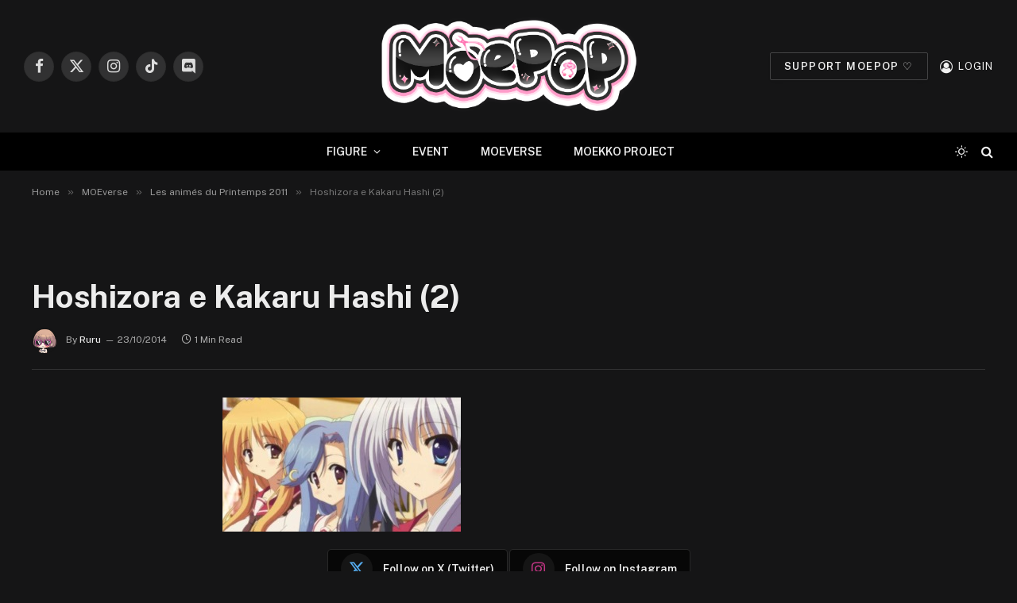

--- FILE ---
content_type: text/html; charset=UTF-8
request_url: https://www.ruru-berryz.com/les-animes-de-printemps-2011-part-1/hoshizora-e-kakaru-hashi-2/
body_size: 17958
content:

<!DOCTYPE html>
<html lang="fr-FR" class="s-dark site-s-dark">

<head>

	<meta charset="UTF-8" />
	<meta name="viewport" content="width=device-width, initial-scale=1" />
	<meta name='robots' content='index, follow, max-image-preview:large, max-snippet:-1, max-video-preview:-1' />
	<style>img:is([sizes="auto" i], [sizes^="auto," i]) { contain-intrinsic-size: 3000px 1500px }</style>
	
	<!-- This site is optimized with the Yoast SEO plugin v25.7 - https://yoast.com/wordpress/plugins/seo/ -->
	<title>Hoshizora e Kakaru Hashi (2) - MOEPOP | Ruru-Berryz.com</title><link rel="preload" as="font" href="https://www.ruru-berryz.com/wp-content/themes/smart-mag/css/icons/fonts/ts-icons.woff2?v3.1" type="font/woff2" crossorigin="anonymous" />
	<link rel="canonical" href="https://www.ruru-berryz.com/les-animes-de-printemps-2011-part-1/hoshizora-e-kakaru-hashi-2/" />
	<meta property="og:locale" content="fr_FR" />
	<meta property="og:type" content="article" />
	<meta property="og:title" content="Hoshizora e Kakaru Hashi (2) - MOEPOP | Ruru-Berryz.com" />
	<meta property="og:url" content="https://www.ruru-berryz.com/les-animes-de-printemps-2011-part-1/hoshizora-e-kakaru-hashi-2/" />
	<meta property="og:site_name" content="MOEPOP | Ruru-Berryz.com" />
	<meta property="article:publisher" content="https://www.facebook.com/RuruBerryz/" />
	<meta property="og:image" content="https://www.ruru-berryz.com/les-animes-de-printemps-2011-part-1/hoshizora-e-kakaru-hashi-2" />
	<meta property="og:image:width" content="300" />
	<meta property="og:image:height" content="169" />
	<meta property="og:image:type" content="image/jpeg" />
	<meta name="twitter:card" content="summary_large_image" />
	<meta name="twitter:site" content="@Ruru_Berryz" />
	<script type="application/ld+json" class="yoast-schema-graph">{"@context":"https://schema.org","@graph":[{"@type":"WebPage","@id":"https://www.ruru-berryz.com/les-animes-de-printemps-2011-part-1/hoshizora-e-kakaru-hashi-2/","url":"https://www.ruru-berryz.com/les-animes-de-printemps-2011-part-1/hoshizora-e-kakaru-hashi-2/","name":"Hoshizora e Kakaru Hashi (2) - MOEPOP | Ruru-Berryz.com","isPartOf":{"@id":"https://www.ruru-berryz.com/#website"},"primaryImageOfPage":{"@id":"https://www.ruru-berryz.com/les-animes-de-printemps-2011-part-1/hoshizora-e-kakaru-hashi-2/#primaryimage"},"image":{"@id":"https://www.ruru-berryz.com/les-animes-de-printemps-2011-part-1/hoshizora-e-kakaru-hashi-2/#primaryimage"},"thumbnailUrl":"https://www.ruru-berryz.com/wp-content/uploads/2011/04/Hoshizora-e-Kakaru-Hashi-2.jpg","datePublished":"2014-10-23T19:51:32+00:00","breadcrumb":{"@id":"https://www.ruru-berryz.com/les-animes-de-printemps-2011-part-1/hoshizora-e-kakaru-hashi-2/#breadcrumb"},"inLanguage":"fr-FR","potentialAction":[{"@type":"ReadAction","target":["https://www.ruru-berryz.com/les-animes-de-printemps-2011-part-1/hoshizora-e-kakaru-hashi-2/"]}]},{"@type":"ImageObject","inLanguage":"fr-FR","@id":"https://www.ruru-berryz.com/les-animes-de-printemps-2011-part-1/hoshizora-e-kakaru-hashi-2/#primaryimage","url":"https://www.ruru-berryz.com/wp-content/uploads/2011/04/Hoshizora-e-Kakaru-Hashi-2.jpg","contentUrl":"https://www.ruru-berryz.com/wp-content/uploads/2011/04/Hoshizora-e-Kakaru-Hashi-2.jpg","width":300,"height":169},{"@type":"BreadcrumbList","@id":"https://www.ruru-berryz.com/les-animes-de-printemps-2011-part-1/hoshizora-e-kakaru-hashi-2/#breadcrumb","itemListElement":[{"@type":"ListItem","position":1,"name":"Accueil","item":"https://www.ruru-berryz.com/"},{"@type":"ListItem","position":2,"name":"Les animés du Printemps 2011","item":"https://www.ruru-berryz.com/les-animes-de-printemps-2011-part-1/"},{"@type":"ListItem","position":3,"name":"Hoshizora e Kakaru Hashi (2)"}]},{"@type":"WebSite","@id":"https://www.ruru-berryz.com/#website","url":"https://www.ruru-berryz.com/","name":"MOEPOP | Ruru-Berryz.com","description":"","publisher":{"@id":"https://www.ruru-berryz.com/#organization"},"potentialAction":[{"@type":"SearchAction","target":{"@type":"EntryPoint","urlTemplate":"https://www.ruru-berryz.com/?s={search_term_string}"},"query-input":{"@type":"PropertyValueSpecification","valueRequired":true,"valueName":"search_term_string"}}],"inLanguage":"fr-FR"},{"@type":"Organization","@id":"https://www.ruru-berryz.com/#organization","name":"MOEPOP | Ruru-Berryz.com","url":"https://www.ruru-berryz.com/","logo":{"@type":"ImageObject","inLanguage":"fr-FR","@id":"https://www.ruru-berryz.com/#/schema/logo/image/","url":"https://www.ruru-berryz.com/wp-content/uploads/2024/12/MOEPOP-LOGO-V2.png","contentUrl":"https://www.ruru-berryz.com/wp-content/uploads/2024/12/MOEPOP-LOGO-V2.png","width":975,"height":429,"caption":"MOEPOP | Ruru-Berryz.com"},"image":{"@id":"https://www.ruru-berryz.com/#/schema/logo/image/"},"sameAs":["https://www.facebook.com/RuruBerryz/","https://x.com/Ruru_Berryz","https://www.instagram.com/instamoepop/"]}]}</script>
	<!-- / Yoast SEO plugin. -->


<link rel='dns-prefetch' href='//fonts.googleapis.com' />
<link rel="alternate" type="application/rss+xml" title="MOEPOP | Ruru-Berryz.com &raquo; Flux" href="https://www.ruru-berryz.com/feed/" />
<link rel="alternate" type="application/rss+xml" title="MOEPOP | Ruru-Berryz.com &raquo; Flux des commentaires" href="https://www.ruru-berryz.com/comments/feed/" />
<link rel="alternate" type="application/rss+xml" title="MOEPOP | Ruru-Berryz.com &raquo; Hoshizora e Kakaru Hashi (2) Flux des commentaires" href="https://www.ruru-berryz.com/les-animes-de-printemps-2011-part-1/hoshizora-e-kakaru-hashi-2/feed/" />
<script type="text/javascript">
/* <![CDATA[ */
window._wpemojiSettings = {"baseUrl":"https:\/\/s.w.org\/images\/core\/emoji\/15.0.3\/72x72\/","ext":".png","svgUrl":"https:\/\/s.w.org\/images\/core\/emoji\/15.0.3\/svg\/","svgExt":".svg","source":{"concatemoji":"https:\/\/www.ruru-berryz.com\/wp-includes\/js\/wp-emoji-release.min.js?ver=6.7.4"}};
/*! This file is auto-generated */
!function(i,n){var o,s,e;function c(e){try{var t={supportTests:e,timestamp:(new Date).valueOf()};sessionStorage.setItem(o,JSON.stringify(t))}catch(e){}}function p(e,t,n){e.clearRect(0,0,e.canvas.width,e.canvas.height),e.fillText(t,0,0);var t=new Uint32Array(e.getImageData(0,0,e.canvas.width,e.canvas.height).data),r=(e.clearRect(0,0,e.canvas.width,e.canvas.height),e.fillText(n,0,0),new Uint32Array(e.getImageData(0,0,e.canvas.width,e.canvas.height).data));return t.every(function(e,t){return e===r[t]})}function u(e,t,n){switch(t){case"flag":return n(e,"\ud83c\udff3\ufe0f\u200d\u26a7\ufe0f","\ud83c\udff3\ufe0f\u200b\u26a7\ufe0f")?!1:!n(e,"\ud83c\uddfa\ud83c\uddf3","\ud83c\uddfa\u200b\ud83c\uddf3")&&!n(e,"\ud83c\udff4\udb40\udc67\udb40\udc62\udb40\udc65\udb40\udc6e\udb40\udc67\udb40\udc7f","\ud83c\udff4\u200b\udb40\udc67\u200b\udb40\udc62\u200b\udb40\udc65\u200b\udb40\udc6e\u200b\udb40\udc67\u200b\udb40\udc7f");case"emoji":return!n(e,"\ud83d\udc26\u200d\u2b1b","\ud83d\udc26\u200b\u2b1b")}return!1}function f(e,t,n){var r="undefined"!=typeof WorkerGlobalScope&&self instanceof WorkerGlobalScope?new OffscreenCanvas(300,150):i.createElement("canvas"),a=r.getContext("2d",{willReadFrequently:!0}),o=(a.textBaseline="top",a.font="600 32px Arial",{});return e.forEach(function(e){o[e]=t(a,e,n)}),o}function t(e){var t=i.createElement("script");t.src=e,t.defer=!0,i.head.appendChild(t)}"undefined"!=typeof Promise&&(o="wpEmojiSettingsSupports",s=["flag","emoji"],n.supports={everything:!0,everythingExceptFlag:!0},e=new Promise(function(e){i.addEventListener("DOMContentLoaded",e,{once:!0})}),new Promise(function(t){var n=function(){try{var e=JSON.parse(sessionStorage.getItem(o));if("object"==typeof e&&"number"==typeof e.timestamp&&(new Date).valueOf()<e.timestamp+604800&&"object"==typeof e.supportTests)return e.supportTests}catch(e){}return null}();if(!n){if("undefined"!=typeof Worker&&"undefined"!=typeof OffscreenCanvas&&"undefined"!=typeof URL&&URL.createObjectURL&&"undefined"!=typeof Blob)try{var e="postMessage("+f.toString()+"("+[JSON.stringify(s),u.toString(),p.toString()].join(",")+"));",r=new Blob([e],{type:"text/javascript"}),a=new Worker(URL.createObjectURL(r),{name:"wpTestEmojiSupports"});return void(a.onmessage=function(e){c(n=e.data),a.terminate(),t(n)})}catch(e){}c(n=f(s,u,p))}t(n)}).then(function(e){for(var t in e)n.supports[t]=e[t],n.supports.everything=n.supports.everything&&n.supports[t],"flag"!==t&&(n.supports.everythingExceptFlag=n.supports.everythingExceptFlag&&n.supports[t]);n.supports.everythingExceptFlag=n.supports.everythingExceptFlag&&!n.supports.flag,n.DOMReady=!1,n.readyCallback=function(){n.DOMReady=!0}}).then(function(){return e}).then(function(){var e;n.supports.everything||(n.readyCallback(),(e=n.source||{}).concatemoji?t(e.concatemoji):e.wpemoji&&e.twemoji&&(t(e.twemoji),t(e.wpemoji)))}))}((window,document),window._wpemojiSettings);
/* ]]> */
</script>
<style id='wp-emoji-styles-inline-css' type='text/css'>

	img.wp-smiley, img.emoji {
		display: inline !important;
		border: none !important;
		box-shadow: none !important;
		height: 1em !important;
		width: 1em !important;
		margin: 0 0.07em !important;
		vertical-align: -0.1em !important;
		background: none !important;
		padding: 0 !important;
	}
</style>
<link rel='stylesheet' id='wp-block-library-css' href='https://www.ruru-berryz.com/wp-includes/css/dist/block-library/style.min.css?ver=6.7.4' type='text/css' media='all' />
<style id='classic-theme-styles-inline-css' type='text/css'>
/*! This file is auto-generated */
.wp-block-button__link{color:#fff;background-color:#32373c;border-radius:9999px;box-shadow:none;text-decoration:none;padding:calc(.667em + 2px) calc(1.333em + 2px);font-size:1.125em}.wp-block-file__button{background:#32373c;color:#fff;text-decoration:none}
</style>
<style id='global-styles-inline-css' type='text/css'>
:root{--wp--preset--aspect-ratio--square: 1;--wp--preset--aspect-ratio--4-3: 4/3;--wp--preset--aspect-ratio--3-4: 3/4;--wp--preset--aspect-ratio--3-2: 3/2;--wp--preset--aspect-ratio--2-3: 2/3;--wp--preset--aspect-ratio--16-9: 16/9;--wp--preset--aspect-ratio--9-16: 9/16;--wp--preset--color--black: #000000;--wp--preset--color--cyan-bluish-gray: #abb8c3;--wp--preset--color--white: #ffffff;--wp--preset--color--pale-pink: #f78da7;--wp--preset--color--vivid-red: #cf2e2e;--wp--preset--color--luminous-vivid-orange: #ff6900;--wp--preset--color--luminous-vivid-amber: #fcb900;--wp--preset--color--light-green-cyan: #7bdcb5;--wp--preset--color--vivid-green-cyan: #00d084;--wp--preset--color--pale-cyan-blue: #8ed1fc;--wp--preset--color--vivid-cyan-blue: #0693e3;--wp--preset--color--vivid-purple: #9b51e0;--wp--preset--gradient--vivid-cyan-blue-to-vivid-purple: linear-gradient(135deg,rgba(6,147,227,1) 0%,rgb(155,81,224) 100%);--wp--preset--gradient--light-green-cyan-to-vivid-green-cyan: linear-gradient(135deg,rgb(122,220,180) 0%,rgb(0,208,130) 100%);--wp--preset--gradient--luminous-vivid-amber-to-luminous-vivid-orange: linear-gradient(135deg,rgba(252,185,0,1) 0%,rgba(255,105,0,1) 100%);--wp--preset--gradient--luminous-vivid-orange-to-vivid-red: linear-gradient(135deg,rgba(255,105,0,1) 0%,rgb(207,46,46) 100%);--wp--preset--gradient--very-light-gray-to-cyan-bluish-gray: linear-gradient(135deg,rgb(238,238,238) 0%,rgb(169,184,195) 100%);--wp--preset--gradient--cool-to-warm-spectrum: linear-gradient(135deg,rgb(74,234,220) 0%,rgb(151,120,209) 20%,rgb(207,42,186) 40%,rgb(238,44,130) 60%,rgb(251,105,98) 80%,rgb(254,248,76) 100%);--wp--preset--gradient--blush-light-purple: linear-gradient(135deg,rgb(255,206,236) 0%,rgb(152,150,240) 100%);--wp--preset--gradient--blush-bordeaux: linear-gradient(135deg,rgb(254,205,165) 0%,rgb(254,45,45) 50%,rgb(107,0,62) 100%);--wp--preset--gradient--luminous-dusk: linear-gradient(135deg,rgb(255,203,112) 0%,rgb(199,81,192) 50%,rgb(65,88,208) 100%);--wp--preset--gradient--pale-ocean: linear-gradient(135deg,rgb(255,245,203) 0%,rgb(182,227,212) 50%,rgb(51,167,181) 100%);--wp--preset--gradient--electric-grass: linear-gradient(135deg,rgb(202,248,128) 0%,rgb(113,206,126) 100%);--wp--preset--gradient--midnight: linear-gradient(135deg,rgb(2,3,129) 0%,rgb(40,116,252) 100%);--wp--preset--font-size--small: 13px;--wp--preset--font-size--medium: 20px;--wp--preset--font-size--large: 36px;--wp--preset--font-size--x-large: 42px;--wp--preset--spacing--20: 0.44rem;--wp--preset--spacing--30: 0.67rem;--wp--preset--spacing--40: 1rem;--wp--preset--spacing--50: 1.5rem;--wp--preset--spacing--60: 2.25rem;--wp--preset--spacing--70: 3.38rem;--wp--preset--spacing--80: 5.06rem;--wp--preset--shadow--natural: 6px 6px 9px rgba(0, 0, 0, 0.2);--wp--preset--shadow--deep: 12px 12px 50px rgba(0, 0, 0, 0.4);--wp--preset--shadow--sharp: 6px 6px 0px rgba(0, 0, 0, 0.2);--wp--preset--shadow--outlined: 6px 6px 0px -3px rgba(255, 255, 255, 1), 6px 6px rgba(0, 0, 0, 1);--wp--preset--shadow--crisp: 6px 6px 0px rgba(0, 0, 0, 1);}:where(.is-layout-flex){gap: 0.5em;}:where(.is-layout-grid){gap: 0.5em;}body .is-layout-flex{display: flex;}.is-layout-flex{flex-wrap: wrap;align-items: center;}.is-layout-flex > :is(*, div){margin: 0;}body .is-layout-grid{display: grid;}.is-layout-grid > :is(*, div){margin: 0;}:where(.wp-block-columns.is-layout-flex){gap: 2em;}:where(.wp-block-columns.is-layout-grid){gap: 2em;}:where(.wp-block-post-template.is-layout-flex){gap: 1.25em;}:where(.wp-block-post-template.is-layout-grid){gap: 1.25em;}.has-black-color{color: var(--wp--preset--color--black) !important;}.has-cyan-bluish-gray-color{color: var(--wp--preset--color--cyan-bluish-gray) !important;}.has-white-color{color: var(--wp--preset--color--white) !important;}.has-pale-pink-color{color: var(--wp--preset--color--pale-pink) !important;}.has-vivid-red-color{color: var(--wp--preset--color--vivid-red) !important;}.has-luminous-vivid-orange-color{color: var(--wp--preset--color--luminous-vivid-orange) !important;}.has-luminous-vivid-amber-color{color: var(--wp--preset--color--luminous-vivid-amber) !important;}.has-light-green-cyan-color{color: var(--wp--preset--color--light-green-cyan) !important;}.has-vivid-green-cyan-color{color: var(--wp--preset--color--vivid-green-cyan) !important;}.has-pale-cyan-blue-color{color: var(--wp--preset--color--pale-cyan-blue) !important;}.has-vivid-cyan-blue-color{color: var(--wp--preset--color--vivid-cyan-blue) !important;}.has-vivid-purple-color{color: var(--wp--preset--color--vivid-purple) !important;}.has-black-background-color{background-color: var(--wp--preset--color--black) !important;}.has-cyan-bluish-gray-background-color{background-color: var(--wp--preset--color--cyan-bluish-gray) !important;}.has-white-background-color{background-color: var(--wp--preset--color--white) !important;}.has-pale-pink-background-color{background-color: var(--wp--preset--color--pale-pink) !important;}.has-vivid-red-background-color{background-color: var(--wp--preset--color--vivid-red) !important;}.has-luminous-vivid-orange-background-color{background-color: var(--wp--preset--color--luminous-vivid-orange) !important;}.has-luminous-vivid-amber-background-color{background-color: var(--wp--preset--color--luminous-vivid-amber) !important;}.has-light-green-cyan-background-color{background-color: var(--wp--preset--color--light-green-cyan) !important;}.has-vivid-green-cyan-background-color{background-color: var(--wp--preset--color--vivid-green-cyan) !important;}.has-pale-cyan-blue-background-color{background-color: var(--wp--preset--color--pale-cyan-blue) !important;}.has-vivid-cyan-blue-background-color{background-color: var(--wp--preset--color--vivid-cyan-blue) !important;}.has-vivid-purple-background-color{background-color: var(--wp--preset--color--vivid-purple) !important;}.has-black-border-color{border-color: var(--wp--preset--color--black) !important;}.has-cyan-bluish-gray-border-color{border-color: var(--wp--preset--color--cyan-bluish-gray) !important;}.has-white-border-color{border-color: var(--wp--preset--color--white) !important;}.has-pale-pink-border-color{border-color: var(--wp--preset--color--pale-pink) !important;}.has-vivid-red-border-color{border-color: var(--wp--preset--color--vivid-red) !important;}.has-luminous-vivid-orange-border-color{border-color: var(--wp--preset--color--luminous-vivid-orange) !important;}.has-luminous-vivid-amber-border-color{border-color: var(--wp--preset--color--luminous-vivid-amber) !important;}.has-light-green-cyan-border-color{border-color: var(--wp--preset--color--light-green-cyan) !important;}.has-vivid-green-cyan-border-color{border-color: var(--wp--preset--color--vivid-green-cyan) !important;}.has-pale-cyan-blue-border-color{border-color: var(--wp--preset--color--pale-cyan-blue) !important;}.has-vivid-cyan-blue-border-color{border-color: var(--wp--preset--color--vivid-cyan-blue) !important;}.has-vivid-purple-border-color{border-color: var(--wp--preset--color--vivid-purple) !important;}.has-vivid-cyan-blue-to-vivid-purple-gradient-background{background: var(--wp--preset--gradient--vivid-cyan-blue-to-vivid-purple) !important;}.has-light-green-cyan-to-vivid-green-cyan-gradient-background{background: var(--wp--preset--gradient--light-green-cyan-to-vivid-green-cyan) !important;}.has-luminous-vivid-amber-to-luminous-vivid-orange-gradient-background{background: var(--wp--preset--gradient--luminous-vivid-amber-to-luminous-vivid-orange) !important;}.has-luminous-vivid-orange-to-vivid-red-gradient-background{background: var(--wp--preset--gradient--luminous-vivid-orange-to-vivid-red) !important;}.has-very-light-gray-to-cyan-bluish-gray-gradient-background{background: var(--wp--preset--gradient--very-light-gray-to-cyan-bluish-gray) !important;}.has-cool-to-warm-spectrum-gradient-background{background: var(--wp--preset--gradient--cool-to-warm-spectrum) !important;}.has-blush-light-purple-gradient-background{background: var(--wp--preset--gradient--blush-light-purple) !important;}.has-blush-bordeaux-gradient-background{background: var(--wp--preset--gradient--blush-bordeaux) !important;}.has-luminous-dusk-gradient-background{background: var(--wp--preset--gradient--luminous-dusk) !important;}.has-pale-ocean-gradient-background{background: var(--wp--preset--gradient--pale-ocean) !important;}.has-electric-grass-gradient-background{background: var(--wp--preset--gradient--electric-grass) !important;}.has-midnight-gradient-background{background: var(--wp--preset--gradient--midnight) !important;}.has-small-font-size{font-size: var(--wp--preset--font-size--small) !important;}.has-medium-font-size{font-size: var(--wp--preset--font-size--medium) !important;}.has-large-font-size{font-size: var(--wp--preset--font-size--large) !important;}.has-x-large-font-size{font-size: var(--wp--preset--font-size--x-large) !important;}
:where(.wp-block-post-template.is-layout-flex){gap: 1.25em;}:where(.wp-block-post-template.is-layout-grid){gap: 1.25em;}
:where(.wp-block-columns.is-layout-flex){gap: 2em;}:where(.wp-block-columns.is-layout-grid){gap: 2em;}
:root :where(.wp-block-pullquote){font-size: 1.5em;line-height: 1.6;}
</style>
<link rel='stylesheet' id='contact-form-7-css' href='https://www.ruru-berryz.com/wp-content/plugins/contact-form-7/includes/css/styles.css?ver=6.1.1' type='text/css' media='all' />
<link rel='stylesheet' id='wp-polls-css' href='https://www.ruru-berryz.com/wp-content/plugins/wp-polls/polls-css.css?ver=2.77.3' type='text/css' media='all' />
<style id='wp-polls-inline-css' type='text/css'>
.wp-polls .pollbar {
	margin: 1px;
	font-size: 8px;
	line-height: 10px;
	height: 10px;
	background-image: url('https://www.ruru-berryz.com/wp-content/plugins/wp-polls/images/default_gradient/pollbg.gif');
	border: 1px solid #c8c8c8;
}

</style>
<link rel='stylesheet' id='tablepress-default-css' href='https://www.ruru-berryz.com/wp-content/plugins/tablepress/css/build/default.css?ver=3.1.3' type='text/css' media='all' />
<link rel='stylesheet' id='smartmag-core-css' href='https://www.ruru-berryz.com/wp-content/themes/smart-mag/style.css?ver=10.3.0' type='text/css' media='all' />
<style id='smartmag-core-inline-css' type='text/css'>
:root { --c-main: #d33f87;
--c-main-rgb: 211,63,135;
--c-main: #d33f87;
--c-main-rgb: 211,63,135; }
.smart-head-main { --main-width: 1359px; }
.smart-head-main .smart-head-mid { --head-h: 167px; }
.navigation-main { height: 0px; margin-left: calc(-1 * var(--nav-items-space)); }
.navigation-scroll .menu > li > a { font-size: 11px; letter-spacing: 0.09em; }
.smart-head .navigation-scroll { --nav-items-space: 0px; }
.smart-head-main .logo-is-image { padding-top: 0px; }
.upper-footer .block-head { --space-below: 0px; }
.s-head-modern-a .post-title { font-size: 40px; }
.smart-head-main { --main-width: 1359px; }
.smart-head-main .smart-head-mid { --head-h: 167px; }
.navigation-main { height: 0px; margin-left: calc(-1 * var(--nav-items-space)); }
.navigation-scroll .menu > li > a { font-size: 11px; letter-spacing: 0.09em; }
.smart-head .navigation-scroll { --nav-items-space: 0px; }
.smart-head-main .logo-is-image { padding-top: 0px; }
.upper-footer .block-head { --space-below: 0px; }
.s-head-modern-a .post-title { font-size: 40px; }
@media (max-width: 767px) { .upper-footer > .wrap { padding-bottom: 0px; }
.s-head-modern-a .post-title { font-size: 25px; }
.upper-footer > .wrap { padding-bottom: 0px; }
.s-head-modern-a .post-title { font-size: 25px; } }


</style>
<link rel='stylesheet' id='smartmag-fonts-css' href='https://fonts.googleapis.com/css?family=Public+Sans%3A400%2C400i%2C500%2C600%2C700&#038;display=swap' type='text/css' media='all' />
<link rel='stylesheet' id='smartmag-magnific-popup-css' href='https://www.ruru-berryz.com/wp-content/themes/smart-mag/css/lightbox.css?ver=10.3.0' type='text/css' media='all' />
<link rel='stylesheet' id='smartmag-icons-css' href='https://www.ruru-berryz.com/wp-content/themes/smart-mag/css/icons/icons.css?ver=10.3.0' type='text/css' media='all' />
<link rel='stylesheet' id='smartmag-legacy-sc-css' href='https://www.ruru-berryz.com/wp-content/themes/smart-mag/css/legacy-shortcodes.css?ver=10.3.0' type='text/css' media='all' />
<script type="text/javascript" id="smartmag-lazy-inline-js-after">
/* <![CDATA[ */
/**
 * @copyright ThemeSphere
 * @preserve
 */
var BunyadLazy={};BunyadLazy.load=function(){function a(e,n){var t={};e.dataset.bgset&&e.dataset.sizes?(t.sizes=e.dataset.sizes,t.srcset=e.dataset.bgset):t.src=e.dataset.bgsrc,function(t){var a=t.dataset.ratio;if(0<a){const e=t.parentElement;if(e.classList.contains("media-ratio")){const n=e.style;n.getPropertyValue("--a-ratio")||(n.paddingBottom=100/a+"%")}}}(e);var a,o=document.createElement("img");for(a in o.onload=function(){var t="url('"+(o.currentSrc||o.src)+"')",a=e.style;a.backgroundImage!==t&&requestAnimationFrame(()=>{a.backgroundImage=t,n&&n()}),o.onload=null,o.onerror=null,o=null},o.onerror=o.onload,t)o.setAttribute(a,t[a]);o&&o.complete&&0<o.naturalWidth&&o.onload&&o.onload()}function e(t){t.dataset.loaded||a(t,()=>{document.dispatchEvent(new Event("lazyloaded")),t.dataset.loaded=1})}function n(t){"complete"===document.readyState?t():window.addEventListener("load",t)}return{initEarly:function(){var t,a=()=>{document.querySelectorAll(".img.bg-cover:not(.lazyload)").forEach(e)};"complete"!==document.readyState?(t=setInterval(a,150),n(()=>{a(),clearInterval(t)})):a()},callOnLoad:n,initBgImages:function(t){t&&n(()=>{document.querySelectorAll(".img.bg-cover").forEach(e)})},bgLoad:a}}(),BunyadLazy.load.initEarly();
/* ]]> */
</script>
<script type="text/javascript" src="https://www.ruru-berryz.com/wp-includes/js/jquery/jquery.min.js?ver=3.7.1" id="jquery-core-js"></script>
<script type="text/javascript" src="https://www.ruru-berryz.com/wp-includes/js/jquery/jquery-migrate.min.js?ver=3.4.1" id="jquery-migrate-js"></script>
<script type="text/javascript" id="smartmag-theme-js-extra">
/* <![CDATA[ */
var Bunyad = {"ajaxurl":"https:\/\/www.ruru-berryz.com\/wp-admin\/admin-ajax.php"};
/* ]]> */
</script>
<script type="text/javascript" src="https://www.ruru-berryz.com/wp-content/themes/smart-mag/js/theme.js?ver=10.3.0" id="smartmag-theme-js"></script>
<script type="text/javascript" src="https://www.ruru-berryz.com/wp-content/themes/smart-mag/js/legacy-shortcodes.js?ver=10.3.0" id="smartmag-legacy-sc-js"></script>
<script type="text/javascript" src="https://www.ruru-berryz.com/wp-content/plugins/easy-spoiler/js/easy-spoiler.js?ver=1.2" id="wpEasySpoilerJS-js"></script>
<link rel="https://api.w.org/" href="https://www.ruru-berryz.com/wp-json/" /><link rel="alternate" title="JSON" type="application/json" href="https://www.ruru-berryz.com/wp-json/wp/v2/media/49381" /><link rel="EditURI" type="application/rsd+xml" title="RSD" href="https://www.ruru-berryz.com/xmlrpc.php?rsd" />
<meta name="generator" content="WordPress 6.7.4" />
<link rel='shortlink' href='https://www.ruru-berryz.com/?p=49381' />
<link rel="alternate" title="oEmbed (JSON)" type="application/json+oembed" href="https://www.ruru-berryz.com/wp-json/oembed/1.0/embed?url=https%3A%2F%2Fwww.ruru-berryz.com%2Fles-animes-de-printemps-2011-part-1%2Fhoshizora-e-kakaru-hashi-2%2F" />
<link rel="alternate" title="oEmbed (XML)" type="text/xml+oembed" href="https://www.ruru-berryz.com/wp-json/oembed/1.0/embed?url=https%3A%2F%2Fwww.ruru-berryz.com%2Fles-animes-de-printemps-2011-part-1%2Fhoshizora-e-kakaru-hashi-2%2F&#038;format=xml" />
<link type="text/css" rel="stylesheet" href="https://www.ruru-berryz.com/wp-content/plugins/easy-spoiler/easy-spoiler.css" />
		<script>
		var BunyadSchemeKey = 'bunyad-scheme';
		(() => {
			const d = document.documentElement;
			const c = d.classList;
			var scheme = localStorage.getItem(BunyadSchemeKey);
			
			if (scheme) {
				d.dataset.origClass = c;
				scheme === 'dark' ? c.remove('s-light', 'site-s-light') : c.remove('s-dark', 'site-s-dark');
				c.add('site-s-' + scheme, 's-' + scheme);
			}
		})();
		</script>
		<meta name="generator" content="Elementor 3.25.11; features: e_font_icon_svg, additional_custom_breakpoints, e_optimized_control_loading; settings: css_print_method-external, google_font-enabled, font_display-swap">
			<style>
				.e-con.e-parent:nth-of-type(n+4):not(.e-lazyloaded):not(.e-no-lazyload),
				.e-con.e-parent:nth-of-type(n+4):not(.e-lazyloaded):not(.e-no-lazyload) * {
					background-image: none !important;
				}
				@media screen and (max-height: 1024px) {
					.e-con.e-parent:nth-of-type(n+3):not(.e-lazyloaded):not(.e-no-lazyload),
					.e-con.e-parent:nth-of-type(n+3):not(.e-lazyloaded):not(.e-no-lazyload) * {
						background-image: none !important;
					}
				}
				@media screen and (max-height: 640px) {
					.e-con.e-parent:nth-of-type(n+2):not(.e-lazyloaded):not(.e-no-lazyload),
					.e-con.e-parent:nth-of-type(n+2):not(.e-lazyloaded):not(.e-no-lazyload) * {
						background-image: none !important;
					}
				}
			</style>
					<style type="text/css" id="wp-custom-css">
			/**
 * All pages
 */

.listing .column.half { width: 33.33333%; }
.listing > .column:nth-child(odd) { clear: none; }
.listing > .column:nth-child(3n+1) { clear: both; }
.navigation .menu li > a { padding: 0px 20px; }

/* Fix chrome image float bug */
p.fix-float-bug {
  display: flex;
  flex-flow: wrap;
  justify-content: center;
}

/**
 * Main header
 */


/* Top Bar */
.top-bar.dark {
	//background: #111;
        background: #fff;
        border-bottom: 1px solid #FC456B;
        margin-bottom: 1%;
}
 
.top-bar.dark .top-bar-content, 
.top-bar.dark .top-bar-content a,
.top-bar.dark .social-icons .icon {
	color: #FC456B;
        text-decoration: none;
}

.top-bar .menu {
	font-size: 12px;
	line-height: 1.667;	
}

.top-bar.dark .top-bar-content:hover, 
.top-bar.dark .top-bar-content a:hover,
.top-bar.dark .social-icons .icon:hover {
	//color: #ddd;
        color: #FFB5A9;
        cursor: pointer;
}

.top-bar.dark .social-icons .tooltip .tooltip-inner {
        background: #fff;
        border: 1px solid #FC456B;
        color: #FC456B;
}

.top-bar .menu li {
	padding-left: 28px;
}

.navigation .menu-item a i.fa.fa-user {
  margin-right: 0;
}

#main-head .title {
  float: none;
  width: 462px;
  margin: 0 auto;
}

.top-bar .menu-top-bar-menu-container #menu-top-bar-menu li#menu-item-89585 {
    display: none;
}

.top-bar .menu-top-bar-menu-container #menu-top-bar-menu li ul.sub-menu {
    position: absolute;
    top: 73px;
    width: 126px;
    border: 1px solid #fc87a0;
    border-top: none;
    z-index: 2;
}

.top-bar .menu-top-bar-menu-container #menu-top-bar-menu li ul.sub-menu li {
    padding: 5px;
}

/* Home */

/* Slider */
/*body.home .main-featured {
  margin: 0;
  padding: 0;
  border: none;
}*/

/* Gallery slider */
body.home .flexslider .slides span {
  width: 100%;
}

body.home .flexslider .slides img {
  width: inherit;
}

body.home section.gallery-block {
  margin-bottom: 22px;
}

body.home section.gallery-block .flexslider .slides li {
  width: 258px !important;
  margin-right: 15px;
}

/*Focus Grid*/
body.home .focus-grid.focus-grid-number-0 .highlights article.custom-margin-bottom {
  margin-bottom: 83px;
}

/*Section title*/
body.home .main.wrap.cf .section-head, body.home .main.wrap.cf .gallery-block .gallery-title {
  background-color: #fff;
  border-color: initial;
}

body.home .main.wrap.cf .section-head .subcats a:hover {
  color: inherit;
}

/*Grid Overlay*/
body.home .grid-overlay.tall-overlay {
  display: flex;
  flex-flow: row wrap;
}

/* Footer */
footer.main-footer a:hover {
  cursor: pointer;
}

footer.main-footer .wrap {
  padding: 0;
  margin: 0;
  width: 100%;
  background-color: #111;
}

footer.main-footer .wrap ul.widgets {
  margin: 0;
}

footer.main-footer .wrap ul.widgets li.widget {
  width: auto;
  padding: 0;
}

footer.main-footer .wrap ul.widgets .insta-pic-title h3 {
  text-align: center;
  font-size: initial;
  font-weight: 600;
  padding: 1%;
  border-top: 1px solid #eee;
  background-color: #fff;
}

footer.main-footer .lower-foot .widgets, footer.main-footer .lower-foot .widgets .textwidget {
  width: 100%;
  color: #fff;
}

footer.main-footer .lower-foot .textwidget .copyright, footer.main-footer .lower-foot .textwidget .social-networks {
  text-align: center;
  padding: 1%;
  width: initial;
}

footer.main-footer .lower-foot .textwidget .copyright {
  border-top: 1px solid #fff;
  width: 70%;
  margin: 0 auto;
}

footer.main-footer .lower-foot .textwidget .copyright .brand {
  color: #F6476B;
}

footer.main-footer .social-networks ul.social-icons {
  width: 100%;
  display: inline-block;
  float: none;
}

footer.main-footer .social-networks ul.social-icons li {
  float: none;
  display: inline-block;
  margin: 1%;
}

footer.main-footer .social-networks a, footer.main-footer .social-networks .social-icons .icon {
  color: #fff;
  text-decoration: none;
  width: auto;
  font-size: medium;
  font-weight: 600;
  text-transform: uppercase;
}

footer.main-footer .social-networks a:before, footer.main-footer .social-networks .social-icons .icon:before {
  margin-right: 10%;
}

footer.main-footer .social-networks .social-icons .icon {
  background: transparent;
}

footer.main-footer .social-networks a span.visuallyhidden {
  position: relative;
  margin-right: 10%;
}

footer.main-footer .social-networks .social-icons .tooltip {
        display: none !important;
}

/* Back top button */
#button {
  display: inline-block;
  border: solid #F6476B 2px;
  background-color: #FFF;
  width: 50px;
  height: 50px;
  text-align: center;
  border-radius: 50%;
  position: fixed;
  bottom: 30px;
  right: 30px;
  transition: background-color .3s, 
    opacity .5s, visibility .5s;
  opacity: 0;
  visibility: hidden;
  z-index: 1000;
}
#button::after {
  content: "\f0de";
  font-family: FontAwesome;
  font-weight: normal;
  font-style: normal;
  font-size: 3em;
  line-height: 70px;
  color: #F6476B;
}
#button:hover {
  cursor: pointer;
  background-color: #F6476B;
}
#button:hover::after {
  content: "\f0de";
  font-family: FontAwesome;
  font-weight: normal;
  font-style: normal;
  font-size: 3em;
  line-height: 70px;
  color: #FFF;
}

#button.show {
  opacity: 1;
  visibility: visible;
}

/* Right sidebar */
.main .sidebar .widgettitle {
    background: #fff;
    color: initial;
    border-top: 1px solid;
    border-bottom: 1px solid;
    font-weight: 600;
    text-align: center;
}

/* Right sidebar - Followers counter */
.main .sidebar li.widget_essbsocialfollowerscounterwidget {
  display: inline-block;
  width: 100%;
}

.main .sidebar li.widget_essbsocialfollowerscounterwidget .essbfc-container {
  width: 100%;
  margin: 0;
  padding: 0;
}

.main .sidebar li.widget_essbsocialfollowerscounterwidget .essbfc-container .essbfc-instagram:hover .essbfc-network {
  background:
    radial-gradient(circle farthest-corner at 35% 90%, #fec564, transparent 50%),
    radial-gradient(circle farthest-corner at 0 140%, #fec564, transparent 50%),
    radial-gradient(ellipse farthest-corner at 0 -25%, #5258cf, transparent 50%),
    radial-gradient(ellipse farthest-corner at 20% -50%, #5258cf, transparent 50%),
    radial-gradient(ellipse farthest-corner at 100% 0, #893dc2, transparent 50%),
    radial-gradient(ellipse farthest-corner at 60% -20%, #893dc2, transparent 50%),
    radial-gradient(ellipse farthest-corner at 100% 100%, #d9317a, transparent),
    linear-gradient(#6559ca, #bc318f 30%, #e33f5f 50%, #f77638 70%, #fec66d 100%) !important;
  border-bottom: 3px solid #fec66d !important;
}

.main .sidebar li.widget_essbsocialfollowerscounterwidget .essbfc-container .essbfc-instagram .essbfc-network {
  border-bottom: 3px solid #d10869 !important;
}

.main .sidebar li.widget_essbsocialfollowerscounterwidget .essbfc-container .essbfc-instagram .essbfc-network i {
  background-image: url(/wp-content/uploads/2018/05/insta-icon.png);
  background-repeat: no-repeat;
  width: 40px;
  height: 36px;
  margin: auto;
  margin-top: 6px;
  margin-bottom: 2px;
  padding-top: 4px;
}

.main .sidebar li.widget_essbsocialfollowerscounterwidget .essbfc-container .essbfc-instagram:hover .essbfc-network i {
  background: none;
}

.main .sidebar li.widget_essbsocialfollowerscounterwidget .essbfc-container .essbfc-instagram .essbfc-network i:before {
  content: "" !important;
}

.main .sidebar li.widget_essbsocialfollowerscounterwidget .essbfc-container .essbfc-instagram:hover .essbfc-network i:before {
  content: "\e822" !important;
}

/* Post page */
.comments-list ul.children {
  margin-left: 0;
}

.comments-list .comment.depth-1 > ul.children {
  margin-left: 10%;
}

article .essb_links {
  background: none;
  border-top: 2px solid #ebebe8;
  border-bottom: 2px solid #ebebe8;
  margin-top: 20px;
  margin-bottom: 20px;
  padding: 2%;
  color: #19232d;
}

article .kofi-container .btn-container a {
  background-color: #29abe0 !important;
}

article .essb_message_above_share {
  font-weight: bold;
  padding-bottom: 10px;
}

article .essb_links_list .essb_network_name {
  font-weight: bold;
}

.post-template-default .tagcloud {
  display: none;
}

.post-template-default article {
  margin-bottom: 4%;
}

/* New article editor style */
.post-template-default article  .wp-block-gallery.aligncenter ul.blocks-gallery-grid {
  margin-left: 0;
}

.post-template-default article  .wp-block-gallery.aligncenter ul.blocks-gallery-grid li.blocks-gallery-item figure .blocks-gallery-item__caption {
 padding: 40px 0 0;
}

/* Responsive */

@media all and (max-width: 500px)


@media all and (max-width: 650px)
{
  .has-mobile-head .top-bar .menu-top-bar-menu-container #menu-top-bar-menu li#menu-item-84199, .has-mobile-head .top-bar .menu-top-bar-menu-container #menu-top-bar-menu li#menu-item-84200, .has-mobile-head .top-bar .menu-top-bar-menu-container #menu-top-bar-menu li#menu-item-84201 {
    display: none;
  }
}

@media all and (max-width: 880px)
{
  /* Mobile */
  footer.main-footer .social-networks a span.visuallyhidden {
    position: absolute !important;
  }
}

@media only screen and (max-width: 799px) {
  .has-mobile-head .top-bar {
    display: block;
  }

  .top-bar .menu {
    margin-bottom: 0;
  }

  .has-mobile-head .top-bar .menu-top-bar-menu-container #menu-top-bar-menu li {
    padding-left: 10px;
  }

  .top-bar, .post-content .modern-quote, .mobile-head {
    border: none;
  }

  .top-bar .menu-top-bar-menu-container #menu-top-bar-menu li#menu-item-89585 {
    display: inline-block;
  }
}

@media (max-width: 940px) and (min-width: 800px)
{
  /* Tablet */
  body.home .focus-grid .highlights .thumb img {
    width: 100%;
  }
}

@media all and (max-width: 900px)
{
  .has-mobile-head .top-bar .top-bar-content .textwidget {
    display: none;
  }

  .top-bar .menu {
    text-align: center;
    float: none;
  }

  .top-bar .menu li {
    float: none;
    display: inline-block;
  }
}

@media all and (max-width: 1000px)
{
  footer.main-footer .social-networks ul.social-icons li:nth-child(5) {
    display: none;
  }
}

/*Censored popup*/

.censored-modal {
	position: fixed;
	top: 50%;
	left: 50%;
	width: 50%;
	max-width: 630px;
	min-width: 250px;
	height: auto;
	z-index: 2000;
	visibility: hidden;
	background: #ffffff;
	border-radius: 5px;
	opacity: 1;
	-webkit-backface-visibility: hidden;
	-moz-backface-visibility: hidden;
	backface-visibility: hidden;
	-webkit-transform: translateX(-50%) translateY(-50%);
	-moz-transform: translateX(-50%) translateY(-50%);
	-ms-transform: translateX(-50%) translateY(-50%);
	transform: translateX(-50%) translateY(-50%);
}

.censored-modal.show {
	visibility: visible;
}

.censored-overlay {
	position: fixed;
	width: 100%;
	height: 100%;
	visibility: hidden;
	top: 0;
	left: 0;
	z-index: 1000;
	opacity: 0;
	-webkit-transition: all 0.3s;
	-moz-transition: all 0.3s;
	transition: all 0.3s;
}

.censored-modal.show ~ .censored-overlay {
	opacity: 1;
	visibility: visible;
}

#censored_popup .popup-content {
	color: rgb(252, 111, 138);
	position: relative;
	border-radius: 3px;
	margin: 0 auto;
	padding: 6% 10%;
}

#censored_popup .popup-content h3 {
	margin: 0;
	text-align: center;
	font-size: 2.5em;
	font-weight: 300;
	position: relative;
        color: rgb(246, 71, 107);
}

#censored_popup .popup-content h3:before {
	position: absolute;
	background: url(https://www.ruru-berryz.com/wp-content/uploads/2020/05/MoePop-Logo-Ruru-Berryz.com_-1.png) no-repeat left center;
	width: 47px;
	height: 40px;
	content: "";
	top: 8px;
	left: 0px;
}

#censored_popup .popup-content .para {
	color: rgb(252, 111, 138);
	margin-bottom: 30px;
	text-align: center;
        font-family:"Roboto", Georgia, serif;
}

#censored_popup .popup-content > div {
	padding: 0px;
	margin: 0;
	font-weight: 300;
	font-size: 1.15em;
}

#censored_popup .popup-content > div p {
	margin: 0;
	padding: 10px 0;
}

#censored_popup div.button-container {
  width: 75%;
  margin: 0 auto;
  text-align: center;
}

#censored_popup button {
	-webkit-border-radius: 2px;
	-moz-border-radius: 2px;
	border-radius: 2px;
	padding: 25px;
	width: 25%;
	max-height: 75px;
	margin: 0 auto;
	border:none;
        font-family:"Roboto", Georgia, serif;
	font-size: 18px;
	display: inline-block;
	color: white;
	opacity: 1;
	cursor: pointer;
	-webkit-transition: all ease-in-out 0.3s;
	-o-transition: all ease-in-out 0.3s;
	transition: all ease-in-out 0.3s;
}

#censored_popup .return {
	/*background: blue url(../img/heart.png) no-repeat 90% center;*/
	background: #FC456B;;
}

#censored_popup .submit {
	background: #5871BD;
}

#censored_popup .submit:hover, #censored_popup .return:hover {
	opacity: 0.5;
}


/* Effet blur */
.censored-modal.show.blur-effect ~ .censored-overlay {
	background: rgb(252, 111, 138);
}

.censored-modal.show.blur-effect ~ .censored-modal .container, .censored-modal.show.blur-effect ~ .censored-modal .bgall{
	-webkit-filter: blur(30px);
	-moz-filter: blur(30px);
	filter: blur(30px);
}

.censored-modal.blur-effect .popup-content {
	-webkit-transform: translateY(-5%);
	-moz-transform: translateY(-5%);
	-ms-transform: translateY(-5%);
	transform: translateY(-5%);
	opacity: 0;
}

.censored-modal.show.blur-effect ~ .censored-modal .container,
.censored-modal.blur-effect .popup-content, .censored-modal.show.blur-effect ~ .censored-modal .bgall {
	-webkit-transition: all 0.3s;
	-moz-transition: all 0.3s;
	transition: all 0.3s;
}

.censored-modal.show.blur-effect .popup-content {
	-webkit-transform: translateY(0);
	-moz-transform: translateY(0);
	-ms-transform: translateY(0);
	transform: translateY(0);
	opacity: 1;
}

/* Media queries */

@media(max-width: 1230px) {

	#censored_popup .popup-content h3:before {
		display: none;
	}
	
	#censored_popup button {
	  width: 35%;
	}

}

@media(max-width: 800px) {
	
	#censored_popup button {
	  width: 40%;
	}

}

@media(max-width: 800px) {
	
	#censored_popup button {
	  width: 48%;
	}

}

@media(max-width: 570px) {

	#censored_popup .popup-content h3 {
		font-size: 2em;
	}
	
	#censored_popup button {
	  display: block;
	  width: 60%;
	  margin-bottom: 10px;
	}

}
		</style>
		

</head>

<body class="attachment attachment-template-default single single-attachment postid-49381 attachmentid-49381 attachment-jpeg wp-custom-logo no-sidebar post-layout-modern-below has-lb has-lb-sm ts-img-hov-fade has-sb-sep layout-normal elementor-default elementor-kit-178220">



<div class="main-wrap">

	
<div class="off-canvas-backdrop"></div>
<div class="mobile-menu-container off-canvas s-dark hide-widgets-sm hide-menu-lg" id="off-canvas">

	<div class="off-canvas-head">
		<a href="#" class="close">
			<span class="visuallyhidden">Close Menu</span>
			<i class="tsi tsi-times"></i>
		</a>

		<div class="ts-logo">
			<img class="logo-mobile logo-image" src="https://www.ruru-berryz.com/wp-content/uploads/2024/12/MOEPOP-LOGO-V2.png" width="488" height="215" alt="MOEPOP | Ruru-Berryz.com"/>		</div>
	</div>

	<div class="off-canvas-content">

					<ul class="mobile-menu"></ul>
		
		
		
		<div class="spc-social-block spc-social spc-social-b smart-head-social">
		
			
				<a href="https://www.facebook.com/RuruBerryz" class="link service s-facebook" target="_blank" rel="nofollow noopener">
					<i class="icon tsi tsi-facebook"></i>					<span class="visuallyhidden">Facebook</span>
				</a>
									
			
				<a href="https://twitter.com/Ruru_Berryz" class="link service s-twitter" target="_blank" rel="nofollow noopener">
					<i class="icon tsi tsi-twitter"></i>					<span class="visuallyhidden">X (Twitter)</span>
				</a>
									
			
				<a href="https://www.instagram.com/ruru_berryz/" class="link service s-instagram" target="_blank" rel="nofollow noopener">
					<i class="icon tsi tsi-instagram"></i>					<span class="visuallyhidden">Instagram</span>
				</a>
									
			
				<a href="https://www.tiktok.com/@ruru_berryz" class="link service s-tiktok" target="_blank" rel="nofollow noopener">
					<i class="icon tsi tsi-tiktok"></i>					<span class="visuallyhidden">TikTok</span>
				</a>
									
			
				<a href="https://discord.gg/WNYMrzY35P" class="link service s-discord" target="_blank" rel="nofollow noopener">
					<i class="icon tsi tsi-discord"></i>					<span class="visuallyhidden">Discord</span>
				</a>
									
			
		</div>

		
	</div>

</div>
<div class="smart-head smart-head-legacy smart-head-main" id="smart-head" data-sticky="auto" data-sticky-type="smart" data-sticky-full>
	
	<div class="smart-head-row smart-head-mid smart-head-row-3 s-dark smart-head-row-full">

		<div class="inner wrap">

							
				<div class="items items-left ">
				
		<div class="spc-social-block spc-social spc-social-b smart-head-social">
		
			
				<a href="https://www.facebook.com/RuruBerryz" class="link service s-facebook" target="_blank" rel="nofollow noopener">
					<i class="icon tsi tsi-facebook"></i>					<span class="visuallyhidden">Facebook</span>
				</a>
									
			
				<a href="https://twitter.com/Ruru_Berryz" class="link service s-twitter" target="_blank" rel="nofollow noopener">
					<i class="icon tsi tsi-twitter"></i>					<span class="visuallyhidden">X (Twitter)</span>
				</a>
									
			
				<a href="https://www.instagram.com/ruru_berryz/" class="link service s-instagram" target="_blank" rel="nofollow noopener">
					<i class="icon tsi tsi-instagram"></i>					<span class="visuallyhidden">Instagram</span>
				</a>
									
			
				<a href="https://www.tiktok.com/@ruru_berryz" class="link service s-tiktok" target="_blank" rel="nofollow noopener">
					<i class="icon tsi tsi-tiktok"></i>					<span class="visuallyhidden">TikTok</span>
				</a>
									
			
				<a href="https://discord.gg/WNYMrzY35P" class="link service s-discord" target="_blank" rel="nofollow noopener">
					<i class="icon tsi tsi-discord"></i>					<span class="visuallyhidden">Discord</span>
				</a>
									
			
		</div>

						</div>

							
				<div class="items items-center ">
					<a href="https://www.ruru-berryz.com/" title="MOEPOP | Ruru-Berryz.com" rel="home" class="logo-link ts-logo logo-is-image">
		<span>
			
				
					<img src="https://www.ruru-berryz.com/wp-content/uploads/2024/12/MOEPOP-LOGO-V2.png" class="logo-image" alt="MOEPOP | Ruru-Berryz.com" width="975" height="429"/>
									 
					</span>
	</a>				</div>

							
				<div class="items items-right ">
				
	<a href="https://ko-fi.com/moepop" class="ts-button ts-button-alt ts-button1" target="_blank" rel="noopener">
		SUPPORT MOEPOP ♡ 	</a>


	<a href="#auth-modal" class="auth-link has-icon">
					<i class="icon tsi tsi-user-circle-o"></i>
		
					<span class="label">Login</span>
			</a>

				</div>

						
		</div>
	</div>

	
	<div class="smart-head-row smart-head-bot smart-head-row-3 s-dark has-center-nav smart-head-row-full">

		<div class="inner wrap">

							
				<div class="items items-left empty">
								</div>

							
				<div class="items items-center ">
					<div class="nav-wrap">
		<nav class="navigation navigation-main nav-hov-a">
			<ul id="menu-home" class="menu"><li id="menu-item-12869" class="menu-item menu-item-type-taxonomy menu-item-object-category menu-item-has-children menu-cat-1 menu-item-has-children item-mega-menu menu-item-12869"><a href="https://www.ruru-berryz.com/cat/figure/">Figure</a>
<div class="sub-menu mega-menu mega-menu-b wrap">

	<div class="sub-cats">
		
		<ol class="sub-nav">
				<li id="menu-item-47608" class="menu-item menu-item-type-taxonomy menu-item-object-category menu-cat-983 menu-item-47608"><a href="https://www.ruru-berryz.com/cat/figure/prepainted/">Prepainted Figure</a></li>
	<li id="menu-item-178025" class="menu-item menu-item-type-taxonomy menu-item-object-category menu-cat-1111 menu-item-178025"><a href="https://www.ruru-berryz.com/cat/figure/articulated-figure/">Articulated Figure</a></li>
	<li id="menu-item-56150" class="menu-item menu-item-type-taxonomy menu-item-object-category menu-cat-4971 menu-item-56150"><a href="https://www.ruru-berryz.com/cat/figure/prize/">Prize Figure</a></li>
	<li id="menu-item-106203" class="menu-item menu-item-type-taxonomy menu-item-object-category menu-cat-6691 menu-item-106203"><a href="https://www.ruru-berryz.com/cat/figure/figurine-nsfw/">NSFW</a></li>
	<li id="menu-item-83330" class="menu-item menu-item-type-taxonomy menu-item-object-category menu-cat-6393 menu-item-83330"><a href="https://www.ruru-berryz.com/cat/figure/model-kit/">Model Kit</a></li>
	<li id="menu-item-16907" class="menu-item menu-item-type-taxonomy menu-item-object-category menu-cat-1275 menu-item-16907"><a href="https://www.ruru-berryz.com/cat/figure/garage-kit/">Garage Kit</a></li>
	<li id="menu-item-76465" class="menu-item menu-item-type-taxonomy menu-item-object-category menu-cat-6092 menu-item-76465"><a href="https://www.ruru-berryz.com/cat/figure/life-size/">Life Size</a></li>
		</ol>

	</div>

	<div class="extend ts-row">
		<section class="col-6 featured">		
			<span class="heading">Featured</span>

					<section class="block-wrap block-grid mb-none" data-id="1">

				
			<div class="block-content">
					
	<div class="loop loop-grid loop-grid-sm grid grid-1 md:grid-1 xs:grid-1">

					
<article class="l-post grid-post grid-sm-post">

	
			<div class="media">

		
			<a href="https://www.ruru-berryz.com/calendrier-evenements-figurines-2026/" class="image-link media-ratio ratio-16-9" title="Calendrier Mondial des Événements Figurines &#8211; Le Guide Ultime 2026"><span data-bgsrc="https://www.ruru-berryz.com/wp-content/uploads/2025/11/EVENT-FIGURE-20261-1024x686.webp" class="img bg-cover wp-post-image attachment-large size-large lazyload" data-bgset="https://www.ruru-berryz.com/wp-content/uploads/2025/11/EVENT-FIGURE-20261-1024x686.webp 1024w, https://www.ruru-berryz.com/wp-content/uploads/2025/11/EVENT-FIGURE-20261-1200x804.webp 1200w, https://www.ruru-berryz.com/wp-content/uploads/2025/11/EVENT-FIGURE-20261.webp 1454w" data-sizes="(max-width: 1216px) 100vw, 1216px"></span></a>			
			
			
			
		
		</div>
	

	
		<div class="content">

			<div class="post-meta post-meta-a has-below"><h2 class="is-title post-title"><a href="https://www.ruru-berryz.com/calendrier-evenements-figurines-2026/">Calendrier Mondial des Événements Figurines &#8211; Le Guide Ultime 2026</a></h2><div class="post-meta-items meta-below"><span class="meta-item post-author"><span class="by">By</span> <a href="https://www.ruru-berryz.com/author/admin/" title="Articles par Ruru" rel="author">Ruru</a></span><span class="meta-item date"><span class="date-link"><time class="post-date" datetime="2026-01-23T09:33:00+01:00">23/01/2026</time></span></span></div></div>			
			
			
		</div>

	
</article>		
	</div>

		
			</div>

		</section>
		
		</section>  

		<section class="col-6 recent-posts">

			<span class="heading">Recent</span>
				
					<section class="block-wrap block-posts-small mb-none" data-id="2">

				
			<div class="block-content">
				
	<div class="loop loop-small loop-small- loop-sep loop-small-sep grid grid-1 md:grid-1 sm:grid-1 xs:grid-1">

					
<article class="l-post small-post m-pos-left">

	
			<div class="media">

		
			<a href="https://www.ruru-berryz.com/calendrier-evenements-figurines-2026/" class="image-link media-ratio ar-bunyad-thumb" title="Calendrier Mondial des Événements Figurines &#8211; Le Guide Ultime 2026"><span data-bgsrc="https://www.ruru-berryz.com/wp-content/uploads/2025/11/EVENT-FIGURE-20261-750x502.webp" class="img bg-cover wp-post-image attachment-medium size-medium lazyload" data-bgset="https://www.ruru-berryz.com/wp-content/uploads/2025/11/EVENT-FIGURE-20261-750x502.webp 750w, https://www.ruru-berryz.com/wp-content/uploads/2025/11/EVENT-FIGURE-20261-1024x686.webp 1024w, https://www.ruru-berryz.com/wp-content/uploads/2025/11/EVENT-FIGURE-20261-150x100.webp 150w, https://www.ruru-berryz.com/wp-content/uploads/2025/11/EVENT-FIGURE-20261-450x301.webp 450w, https://www.ruru-berryz.com/wp-content/uploads/2025/11/EVENT-FIGURE-20261-1200x804.webp 1200w, https://www.ruru-berryz.com/wp-content/uploads/2025/11/EVENT-FIGURE-20261-768x514.webp 768w, https://www.ruru-berryz.com/wp-content/uploads/2025/11/EVENT-FIGURE-20261.webp 1454w" data-sizes="(max-width: 110px) 100vw, 110px"></span></a>			
			
			
			
		
		</div>
	

	
		<div class="content">

			<div class="post-meta post-meta-a post-meta-left has-below"><h4 class="is-title post-title"><a href="https://www.ruru-berryz.com/calendrier-evenements-figurines-2026/">Calendrier Mondial des Événements Figurines &#8211; Le Guide Ultime 2026</a></h4><div class="post-meta-items meta-below"><span class="meta-item date"><span class="date-link"><time class="post-date" datetime="2026-01-23T09:33:00+01:00">23/01/2026</time></span></span></div></div>			
			
			
		</div>

	
</article>	
					
<article class="l-post small-post m-pos-left">

	
			<div class="media">

		
			<a href="https://www.ruru-berryz.com/prize-figures-roundup-12-2025/" class="image-link media-ratio ar-bunyad-thumb" title="Prize Figures Roundup – 12.2025"><span data-bgsrc="https://www.ruru-berryz.com/wp-content/uploads/2025/12/Image-a-la-une-Prize-Figures-Roundup-12-2025-Ruru_Berryz.com-MoePop-750x502.webp" class="img bg-cover wp-post-image attachment-medium size-medium lazyload" data-bgset="https://www.ruru-berryz.com/wp-content/uploads/2025/12/Image-a-la-une-Prize-Figures-Roundup-12-2025-Ruru_Berryz.com-MoePop-750x502.webp 750w, https://www.ruru-berryz.com/wp-content/uploads/2025/12/Image-a-la-une-Prize-Figures-Roundup-12-2025-Ruru_Berryz.com-MoePop-1024x686.webp 1024w, https://www.ruru-berryz.com/wp-content/uploads/2025/12/Image-a-la-une-Prize-Figures-Roundup-12-2025-Ruru_Berryz.com-MoePop-150x100.webp 150w, https://www.ruru-berryz.com/wp-content/uploads/2025/12/Image-a-la-une-Prize-Figures-Roundup-12-2025-Ruru_Berryz.com-MoePop-450x301.webp 450w, https://www.ruru-berryz.com/wp-content/uploads/2025/12/Image-a-la-une-Prize-Figures-Roundup-12-2025-Ruru_Berryz.com-MoePop-1200x804.webp 1200w, https://www.ruru-berryz.com/wp-content/uploads/2025/12/Image-a-la-une-Prize-Figures-Roundup-12-2025-Ruru_Berryz.com-MoePop-768x514.webp 768w, https://www.ruru-berryz.com/wp-content/uploads/2025/12/Image-a-la-une-Prize-Figures-Roundup-12-2025-Ruru_Berryz.com-MoePop.webp 1454w" data-sizes="(max-width: 110px) 100vw, 110px"></span></a>			
			
			
			
		
		</div>
	

	
		<div class="content">

			<div class="post-meta post-meta-a post-meta-left has-below"><h4 class="is-title post-title"><a href="https://www.ruru-berryz.com/prize-figures-roundup-12-2025/">Prize Figures Roundup – 12.2025</a></h4><div class="post-meta-items meta-below"><span class="meta-item date"><span class="date-link"><time class="post-date" datetime="2025-12-27T20:49:07+01:00">27/12/2025</time></span></span></div></div>			
			
			
		</div>

	
</article>	
					
<article class="l-post small-post m-pos-left">

	
			<div class="media">

		
			<a href="https://www.ruru-berryz.com/top-figure-pre-orders-12-2025/" class="image-link media-ratio ar-bunyad-thumb" title="Top Figure Pre-orders – 12.2025"><span data-bgsrc="https://www.ruru-berryz.com/wp-content/uploads/2025/12/Image-a-la-une-Top-Figure-Pre-orders-12-2025-Ruru_Berryz.com-MoePop-750x503.webp" class="img bg-cover wp-post-image attachment-medium size-medium lazyload" data-bgset="https://www.ruru-berryz.com/wp-content/uploads/2025/12/Image-a-la-une-Top-Figure-Pre-orders-12-2025-Ruru_Berryz.com-MoePop-750x503.webp 750w, https://www.ruru-berryz.com/wp-content/uploads/2025/12/Image-a-la-une-Top-Figure-Pre-orders-12-2025-Ruru_Berryz.com-MoePop-150x101.webp 150w, https://www.ruru-berryz.com/wp-content/uploads/2025/12/Image-a-la-une-Top-Figure-Pre-orders-12-2025-Ruru_Berryz.com-MoePop-450x302.webp 450w, https://www.ruru-berryz.com/wp-content/uploads/2025/12/Image-a-la-une-Top-Figure-Pre-orders-12-2025-Ruru_Berryz.com-MoePop-768x515.webp 768w, https://www.ruru-berryz.com/wp-content/uploads/2025/12/Image-a-la-une-Top-Figure-Pre-orders-12-2025-Ruru_Berryz.com-MoePop.webp 800w" data-sizes="(max-width: 110px) 100vw, 110px"></span></a>			
			
			
			
		
		</div>
	

	
		<div class="content">

			<div class="post-meta post-meta-a post-meta-left has-below"><h4 class="is-title post-title"><a href="https://www.ruru-berryz.com/top-figure-pre-orders-12-2025/">Top Figure Pre-orders – 12.2025</a></h4><div class="post-meta-items meta-below"><span class="meta-item date"><span class="date-link"><time class="post-date" datetime="2025-12-27T20:44:16+01:00">27/12/2025</time></span></span></div></div>			
			
			
		</div>

	
</article>	
		
	</div>

					</div>

		</section>
					
		</section>
	</div>

</div></li>
<li id="menu-item-12871" class="menu-item menu-item-type-taxonomy menu-item-object-category menu-cat-986 menu-item-12871"><a href="https://www.ruru-berryz.com/cat/event/">Event</a></li>
<li id="menu-item-107360" class="menu-item menu-item-type-taxonomy menu-item-object-category menu-cat-6810 menu-item-107360"><a href="https://www.ruru-berryz.com/cat/moeverse/">MOEverse</a></li>
<li id="menu-item-116175" class="menu-item menu-item-type-taxonomy menu-item-object-category menu-cat-6880 menu-item-116175"><a href="https://www.ruru-berryz.com/cat/moekko/">MOEKKO PROJECT</a></li>
</ul>		</nav>
	</div>
				</div>

							
				<div class="items items-right ">
				
<div class="scheme-switcher has-icon-only">
	<a href="#" class="toggle is-icon toggle-dark" title="Switch to Dark Design - easier on eyes.">
		<i class="icon tsi tsi-moon"></i>
	</a>
	<a href="#" class="toggle is-icon toggle-light" title="Switch to Light Design.">
		<i class="icon tsi tsi-bright"></i>
	</a>
</div>

	<a href="#" class="search-icon has-icon-only is-icon" title="Search">
		<i class="tsi tsi-search"></i>
	</a>

				</div>

						
		</div>
	</div>

	</div>
<div class="smart-head smart-head-a smart-head-mobile" id="smart-head-mobile">
	
	<div class="smart-head-row smart-head-mid smart-head-row-3 s-dark smart-head-row-full">

		<div class="inner wrap">

							
				<div class="items items-left ">
				
<button class="offcanvas-toggle has-icon" type="button" aria-label="Menu">
	<span class="hamburger-icon hamburger-icon-a">
		<span class="inner"></span>
	</span>
</button>

	<a href="#" class="search-icon has-icon-only is-icon" title="Search">
		<i class="tsi tsi-search"></i>
	</a>

				</div>

							
				<div class="items items-center ">
					<a href="https://www.ruru-berryz.com/" title="MOEPOP | Ruru-Berryz.com" rel="home" class="logo-link ts-logo logo-is-image">
		<span>
			
									<img class="logo-mobile logo-image" src="https://www.ruru-berryz.com/wp-content/uploads/2024/12/MOEPOP-LOGO-V2.png" width="488" height="215" alt="MOEPOP | Ruru-Berryz.com"/>									 
					</span>
	</a>				</div>

							
				<div class="items items-right ">
				
		<div class="spc-social-block spc-social spc-social-a smart-head-social">
		
			
				<a href="https://twitter.com/Ruru_Berryz" class="link service s-twitter" target="_blank" rel="nofollow noopener">
					<i class="icon tsi tsi-twitter"></i>					<span class="visuallyhidden">X (Twitter)</span>
				</a>
									
			
				<a href="https://www.instagram.com/ruru_berryz/" class="link service s-instagram" target="_blank" rel="nofollow noopener">
					<i class="icon tsi tsi-instagram"></i>					<span class="visuallyhidden">Instagram</span>
				</a>
									
			
				<a href="https://discord.gg/WNYMrzY35P" class="link service s-discord" target="_blank" rel="nofollow noopener">
					<i class="icon tsi tsi-discord"></i>					<span class="visuallyhidden">Discord</span>
				</a>
									
			
		</div>

						</div>

						
		</div>
	</div>

	</div>
<nav class="breadcrumbs is-full-width breadcrumbs-a" id="breadcrumb"><div class="inner ts-contain "><span><a href="https://www.ruru-berryz.com/"><span>Home</span></a></span><span class="delim">&raquo;</span><span><a href="https://www.ruru-berryz.com/cat/moeverse/"><span>MOEverse</span></a></span><span class="delim">&raquo;</span><span><a href="https://www.ruru-berryz.com/les-animes-de-printemps-2011-part-1/"><span>Les animés du Printemps 2011</span></a></span><span class="delim">&raquo;</span><span class="current">Hoshizora e Kakaru Hashi (2)</span></div></nav>
<div class="main ts-contain cf no-sidebar">
	
		

<div class="ts-row has-head-below">
	<div class="col-8 main-content s-post-contain">

					<div class="the-post-header s-head-modern s-head-modern-a s-head-modern-below">
	<div class="post-meta post-meta-a post-meta-left post-meta-single has-below"><div class="post-meta-items meta-above"><span class="meta-item cat-labels">
						
						
					</span>
					</div><h1 class="is-title post-title">Hoshizora e Kakaru Hashi (2)</h1><div class="post-meta-items meta-below has-author-img"><span class="meta-item post-author has-img"><img alt='Ruru' src='https://secure.gravatar.com/avatar/2e21ba0e8ce02c0bdfa3a729c472c997?s=32&#038;r=g' srcset='https://secure.gravatar.com/avatar/2e21ba0e8ce02c0bdfa3a729c472c997?s=64&#038;r=g 2x' class='avatar avatar-32 photo' height='32' width='32' decoding='async'/><span class="by">By</span> <a href="https://www.ruru-berryz.com/author/admin/" title="Articles par Ruru" rel="author">Ruru</a></span><span class="meta-item has-next-icon date"><time class="post-date" datetime="2014-10-23T21:51:32+02:00">23/10/2014</time></span><span class="meta-item read-time has-icon"><i class="tsi tsi-clock"></i>1 Min Read</span></div></div>	
	
</div>		
					<div class="single-featured">	
	<div class="featured">
			</div>

	</div>
		
		<div class="the-post s-post-modern-below the-post-modern">

			<article id="post-49381" class="post-49381 attachment type-attachment status-inherit">
				
<div class="post-content-wrap">
	
	<div class="post-content cf entry-content content-spacious-full">

		
				
		<p class="attachment"><a href='https://www.ruru-berryz.com/wp-content/uploads/2011/04/Hoshizora-e-Kakaru-Hashi-2.jpg'><img fetchpriority="high" decoding="async" width="300" height="169" src="[data-uri]" class="attachment-medium size-medium lazyload" alt="" sizes="(max-width: 300px) 100vw, 300px" data-srcset="https://www.ruru-berryz.com/wp-content/uploads/2011/04/Hoshizora-e-Kakaru-Hashi-2.jpg 300w, https://www.ruru-berryz.com/wp-content/uploads/2011/04/Hoshizora-e-Kakaru-Hashi-2-195x110.jpg 195w" data-src="https://www.ruru-berryz.com/wp-content/uploads/2011/04/Hoshizora-e-Kakaru-Hashi-2.jpg" /></a></p>

				
		
		
		
	</div>
</div>
	
			</article>

			
		<div class="spc-social-block spc-social spc-social-custom spc-social-follow-inline spc-social-colors spc-social-colored">
		
			
				<a href="https://twitter.com/Ruru_Berryz" class="link service s-twitter" target="_blank" rel="nofollow noopener">
					<i class="icon tsi tsi-twitter"></i>					<span class="s-label">Follow on X (Twitter)</span>
				</a>
									
			
				<a href="https://www.instagram.com/ruru_berryz/" class="link service s-instagram" target="_blank" rel="nofollow noopener">
					<i class="icon tsi tsi-instagram"></i>					<span class="s-label">Follow on Instagram</span>
				</a>
									
			
		</div>

		
	
	<div class="post-share-bot">
		<span class="info">Share.</span>
		
		<span class="share-links spc-social spc-social-colors spc-social-bg">

			
			
				<a href="https://www.facebook.com/sharer.php?u=https%3A%2F%2Fwww.ruru-berryz.com%2Fles-animes-de-printemps-2011-part-1%2Fhoshizora-e-kakaru-hashi-2%2F" class="service s-facebook tsi tsi-facebook" 
					title="Share on Facebook" target="_blank" rel="nofollow noopener">
					<span class="visuallyhidden">Facebook</span>

									</a>
					
			
				<a href="https://twitter.com/intent/tweet?url=https%3A%2F%2Fwww.ruru-berryz.com%2Fles-animes-de-printemps-2011-part-1%2Fhoshizora-e-kakaru-hashi-2%2F&#038;text=Hoshizora%20e%20Kakaru%20Hashi%20%282%29" class="service s-twitter tsi tsi-twitter" 
					title="Share on X (Twitter)" target="_blank" rel="nofollow noopener">
					<span class="visuallyhidden">Twitter</span>

									</a>
					
			
				<a href="https://pinterest.com/pin/create/button/?url=https%3A%2F%2Fwww.ruru-berryz.com%2Fles-animes-de-printemps-2011-part-1%2Fhoshizora-e-kakaru-hashi-2%2F&#038;media=https%3A%2F%2Fwww.ruru-berryz.com%2Fwp-content%2Fuploads%2F2011%2F04%2FHoshizora-e-Kakaru-Hashi-2.jpg&#038;description=Hoshizora%20e%20Kakaru%20Hashi%20%282%29" class="service s-pinterest tsi tsi-pinterest" 
					title="Share on Pinterest" target="_blank" rel="nofollow noopener">
					<span class="visuallyhidden">Pinterest</span>

									</a>
					
			
			
		</span>
	</div>
	


	<section class="navigate-posts">
	
		<div class="previous">
					<span class="main-color title"><i class="tsi tsi-chevron-left"></i> Previous Article</span><span class="link"><a href="https://www.ruru-berryz.com/les-animes-de-printemps-2011-part-1/" rel="prev">Les animés du Printemps 2011</a></span>
				</div>
				
	</section>



			<div class="author-box">
			<section class="author-info">

	<img alt='' src='https://secure.gravatar.com/avatar/2e21ba0e8ce02c0bdfa3a729c472c997?s=95&#038;r=g' srcset='https://secure.gravatar.com/avatar/2e21ba0e8ce02c0bdfa3a729c472c997?s=190&#038;r=g 2x' class='avatar avatar-95 photo' height='95' width='95' decoding='async'/>	
	<div class="description">
		<a href="https://www.ruru-berryz.com/author/admin/" title="Articles par Ruru" rel="author">Ruru</a>		
		<ul class="social-icons">
					
			<li>
				<a href="http://www.facebook.com/RuruBerryz" class="icon tsi tsi-facebook" title="Facebook"> 
					<span class="visuallyhidden">Facebook</span></a>				
			</li>
			
			
					
			<li>
				<a href="https://twitter.com/Ruru_Berryz" class="icon tsi tsi-twitter" title="X (Twitter)"> 
					<span class="visuallyhidden">X (Twitter)</span></a>				
			</li>
			
			
					
			<li>
				<a href="https://www.instagram.com/ruru_berryz/" class="icon tsi tsi-instagram" title="Instagram"> 
					<span class="visuallyhidden">Instagram</span></a>				
			</li>
			
			
				</ul>
		
		<p class="bio">Créatrice de MoePop (2005).
Directrice du MOEKKO PROJECT (2015).</p>
	</div>
	
</section>		</div>
	

	<section class="related-posts">
							
							
				<div class="block-head block-head-ac block-head-a block-head-a1 is-left">

					<h4 class="heading">Related <span class="color">Posts</span></h4>					
									</div>
				
			
				<section class="block-wrap block-grid mb-none" data-id="3">

				
			<div class="block-content">
					
	<div class="loop loop-grid loop-grid-sm grid grid-3 md:grid-2 xs:grid-1">

					
<article class="l-post grid-post grid-sm-post">

	
			<div class="media">

		
			<a href="https://www.ruru-berryz.com/calendrier-evenements-figurines-2026/" class="image-link media-ratio ratio-16-9" title="Calendrier Mondial des Événements Figurines &#8211; Le Guide Ultime 2026"><span data-bgsrc="https://www.ruru-berryz.com/wp-content/uploads/2025/11/EVENT-FIGURE-20261-450x301.webp" class="img bg-cover wp-post-image attachment-bunyad-medium size-bunyad-medium lazyload" data-bgset="https://www.ruru-berryz.com/wp-content/uploads/2025/11/EVENT-FIGURE-20261-450x301.webp 450w, https://www.ruru-berryz.com/wp-content/uploads/2025/11/EVENT-FIGURE-20261-750x502.webp 750w, https://www.ruru-berryz.com/wp-content/uploads/2025/11/EVENT-FIGURE-20261-1024x686.webp 1024w, https://www.ruru-berryz.com/wp-content/uploads/2025/11/EVENT-FIGURE-20261-1200x804.webp 1200w, https://www.ruru-berryz.com/wp-content/uploads/2025/11/EVENT-FIGURE-20261-768x514.webp 768w, https://www.ruru-berryz.com/wp-content/uploads/2025/11/EVENT-FIGURE-20261.webp 1454w" data-sizes="(max-width: 377px) 100vw, 377px"></span></a>			
			
			
			
		
		</div>
	

	
		<div class="content">

			<div class="post-meta post-meta-a has-below"><h4 class="is-title post-title"><a href="https://www.ruru-berryz.com/calendrier-evenements-figurines-2026/">Calendrier Mondial des Événements Figurines &#8211; Le Guide Ultime 2026</a></h4><div class="post-meta-items meta-below"><span class="meta-item date"><span class="date-link"><time class="post-date" datetime="2026-01-23T09:33:00+01:00">23/01/2026</time></span></span></div></div>			
			
			
		</div>

	
</article>					
<article class="l-post grid-post grid-sm-post">

	
			<div class="media">

		
			<a href="https://www.ruru-berryz.com/prize-figures-roundup-12-2025/" class="image-link media-ratio ratio-16-9" title="Prize Figures Roundup – 12.2025"><span data-bgsrc="https://www.ruru-berryz.com/wp-content/uploads/2025/12/Image-a-la-une-Prize-Figures-Roundup-12-2025-Ruru_Berryz.com-MoePop-450x301.webp" class="img bg-cover wp-post-image attachment-bunyad-medium size-bunyad-medium lazyload" data-bgset="https://www.ruru-berryz.com/wp-content/uploads/2025/12/Image-a-la-une-Prize-Figures-Roundup-12-2025-Ruru_Berryz.com-MoePop-450x301.webp 450w, https://www.ruru-berryz.com/wp-content/uploads/2025/12/Image-a-la-une-Prize-Figures-Roundup-12-2025-Ruru_Berryz.com-MoePop-750x502.webp 750w, https://www.ruru-berryz.com/wp-content/uploads/2025/12/Image-a-la-une-Prize-Figures-Roundup-12-2025-Ruru_Berryz.com-MoePop-1024x686.webp 1024w, https://www.ruru-berryz.com/wp-content/uploads/2025/12/Image-a-la-une-Prize-Figures-Roundup-12-2025-Ruru_Berryz.com-MoePop-1200x804.webp 1200w, https://www.ruru-berryz.com/wp-content/uploads/2025/12/Image-a-la-une-Prize-Figures-Roundup-12-2025-Ruru_Berryz.com-MoePop-768x514.webp 768w, https://www.ruru-berryz.com/wp-content/uploads/2025/12/Image-a-la-une-Prize-Figures-Roundup-12-2025-Ruru_Berryz.com-MoePop.webp 1454w" data-sizes="(max-width: 377px) 100vw, 377px"></span></a>			
			
			
			
		
		</div>
	

	
		<div class="content">

			<div class="post-meta post-meta-a has-below"><h4 class="is-title post-title"><a href="https://www.ruru-berryz.com/prize-figures-roundup-12-2025/">Prize Figures Roundup – 12.2025</a></h4><div class="post-meta-items meta-below"><span class="meta-item date"><span class="date-link"><time class="post-date" datetime="2025-12-27T20:49:07+01:00">27/12/2025</time></span></span></div></div>			
			
			
		</div>

	
</article>					
<article class="l-post grid-post grid-sm-post">

	
			<div class="media">

		
			<a href="https://www.ruru-berryz.com/top-figure-pre-orders-12-2025/" class="image-link media-ratio ratio-16-9" title="Top Figure Pre-orders – 12.2025"><span data-bgsrc="https://www.ruru-berryz.com/wp-content/uploads/2025/12/Image-a-la-une-Top-Figure-Pre-orders-12-2025-Ruru_Berryz.com-MoePop-450x302.webp" class="img bg-cover wp-post-image attachment-bunyad-medium size-bunyad-medium lazyload" data-bgset="https://www.ruru-berryz.com/wp-content/uploads/2025/12/Image-a-la-une-Top-Figure-Pre-orders-12-2025-Ruru_Berryz.com-MoePop-450x302.webp 450w, https://www.ruru-berryz.com/wp-content/uploads/2025/12/Image-a-la-une-Top-Figure-Pre-orders-12-2025-Ruru_Berryz.com-MoePop-750x503.webp 750w, https://www.ruru-berryz.com/wp-content/uploads/2025/12/Image-a-la-une-Top-Figure-Pre-orders-12-2025-Ruru_Berryz.com-MoePop-768x515.webp 768w, https://www.ruru-berryz.com/wp-content/uploads/2025/12/Image-a-la-une-Top-Figure-Pre-orders-12-2025-Ruru_Berryz.com-MoePop.webp 800w" data-sizes="(max-width: 377px) 100vw, 377px"></span></a>			
			
			
			
		
		</div>
	

	
		<div class="content">

			<div class="post-meta post-meta-a has-below"><h4 class="is-title post-title"><a href="https://www.ruru-berryz.com/top-figure-pre-orders-12-2025/">Top Figure Pre-orders – 12.2025</a></h4><div class="post-meta-items meta-below"><span class="meta-item date"><span class="date-link"><time class="post-date" datetime="2025-12-27T20:44:16+01:00">27/12/2025</time></span></span></div></div>			
			
			
		</div>

	
</article>		
	</div>

		
			</div>

		</section>
		
	</section>			
			<div class="comments">
				
	

	

	<div id="comments">
		<div class="comments-area ">

		
	
		<div id="respond" class="comment-respond">
		<div id="reply-title" class="h-tag comment-reply-title"><span class="heading">Leave A Reply</span> <small><a rel="nofollow" id="cancel-comment-reply-link" href="/les-animes-de-printemps-2011-part-1/hoshizora-e-kakaru-hashi-2/#respond" style="display:none;">Cancel Reply</a></small></div><form action="https://www.ruru-berryz.com/wp-comments-post.php" method="post" id="commentform" class="comment-form">
			<p>
				<textarea name="comment" id="comment" cols="45" rows="8" aria-required="true" placeholder="Your Comment"  maxlength="65525" required="required"></textarea>
			</p><p class="form-field comment-form-author"><input id="author" name="author" type="text" placeholder="Name *" value="" size="30" maxlength="245" required='required' /></p>
<p class="form-field comment-form-email"><input id="email" name="email" type="email" placeholder="Email *" value="" size="30" maxlength="100" required='required' /></p>
<p class="form-field comment-form-url"><input id="url" name="url" type="text" inputmode="url" placeholder="Website" value="" size="30" maxlength="200" /></p>

		<p class="comment-form-cookies-consent">
			<input id="wp-comment-cookies-consent" name="wp-comment-cookies-consent" type="checkbox" value="yes" />
			<label for="wp-comment-cookies-consent">Save my name, email, and website in this browser for the next time I comment.
			</label>
		</p>
<p class="form-submit"><input name="submit" type="submit" id="comment-submit" class="submit" value="Post Comment" /> <input type='hidden' name='comment_post_ID' value='49381' id='comment_post_ID' />
<input type='hidden' name='comment_parent' id='comment_parent' value='0' />
</p><p style="display: none;"><input type="hidden" id="akismet_comment_nonce" name="akismet_comment_nonce" value="fc6a48c5af" /></p><p style="display: none !important;" class="akismet-fields-container" data-prefix="ak_"><label>&#916;<textarea name="ak_hp_textarea" cols="45" rows="8" maxlength="100"></textarea></label><input type="hidden" id="ak_js_1" name="ak_js" value="162"/><script>document.getElementById( "ak_js_1" ).setAttribute( "value", ( new Date() ).getTime() );</script></p></form>	</div><!-- #respond -->
			</div>
	</div><!-- #comments -->
			</div>

		</div>
	</div>
	
	</div>
	</div>

			<footer class="main-footer cols-gap-lg footer-bold s-dark">

					
	
			<div class="lower-footer bold-footer-lower">
			<div class="ts-contain inner">

				

				
		<div class="spc-social-block spc-social spc-social-b ">
		
			
				<a href="https://www.facebook.com/RuruBerryz" class="link service s-facebook" target="_blank" rel="nofollow noopener">
					<i class="icon tsi tsi-facebook"></i>					<span class="visuallyhidden">Facebook</span>
				</a>
									
			
				<a href="https://twitter.com/Ruru_Berryz" class="link service s-twitter" target="_blank" rel="nofollow noopener">
					<i class="icon tsi tsi-twitter"></i>					<span class="visuallyhidden">X (Twitter)</span>
				</a>
									
			
				<a href="https://www.instagram.com/ruru_berryz/" class="link service s-instagram" target="_blank" rel="nofollow noopener">
					<i class="icon tsi tsi-instagram"></i>					<span class="visuallyhidden">Instagram</span>
				</a>
									
			
				<a href="https://www.tiktok.com/@ruru_berryz" class="link service s-tiktok" target="_blank" rel="nofollow noopener">
					<i class="icon tsi tsi-tiktok"></i>					<span class="visuallyhidden">TikTok</span>
				</a>
									
			
				<a href="https://discord.gg/WNYMrzY35P" class="link service s-discord" target="_blank" rel="nofollow noopener">
					<i class="icon tsi tsi-discord"></i>					<span class="visuallyhidden">Discord</span>
				</a>
									
			
		</div>

		
											
						<div class="links">
							<div class="menu-lower-footer-container"><ul id="menu-lower-footer" class="menu"><li id="menu-item-178305" class="menu-item menu-item-type-post_type menu-item-object-page menu-item-178305"><a href="https://www.ruru-berryz.com/about-ruru-berryz-com/">ABOUT</a></li>
<li id="menu-item-178312" class="menu-item menu-item-type-custom menu-item-object-custom menu-item-178312"><a href="https://ko-fi.com/moepop/shop">MOE SHOP</a></li>
<li id="menu-item-178313" class="menu-item menu-item-type-custom menu-item-object-custom menu-item-178313"><a href="https://www.ruru-berryz.com/moe-partners/">WEBSHOP PARTNERS</a></li>
<li id="menu-item-178306" class="menu-item menu-item-type-post_type menu-item-object-page menu-item-178306"><a href="https://www.ruru-berryz.com/contact/">CONTACT</a></li>
</ul></div>						</div>
						
				
				<div class="copyright">
					&copy; 2026 MOEPOP / MOEKKO IS LOVE / All rights reserved				</div>
			</div>
		</div>		
			</footer>
		
	
</div><!-- .main-wrap -->



	<div class="search-modal-wrap" data-scheme="dark">
		<div class="search-modal-box" role="dialog" aria-modal="true">

			<form method="get" class="search-form" action="https://www.ruru-berryz.com/">
				<input type="search" class="search-field live-search-query" name="s" placeholder="Search..." value="" required />

				<button type="submit" class="search-submit visuallyhidden">Submit</button>

				<p class="message">
					Type above and press <em>Enter</em> to search. Press <em>Esc</em> to cancel.				</p>
						
			</form>

		</div>
	</div>


			<script type='text/javascript'>
				const lazyloadRunObserver = () => {
					const lazyloadBackgrounds = document.querySelectorAll( `.e-con.e-parent:not(.e-lazyloaded)` );
					const lazyloadBackgroundObserver = new IntersectionObserver( ( entries ) => {
						entries.forEach( ( entry ) => {
							if ( entry.isIntersecting ) {
								let lazyloadBackground = entry.target;
								if( lazyloadBackground ) {
									lazyloadBackground.classList.add( 'e-lazyloaded' );
								}
								lazyloadBackgroundObserver.unobserve( entry.target );
							}
						});
					}, { rootMargin: '200px 0px 200px 0px' } );
					lazyloadBackgrounds.forEach( ( lazyloadBackground ) => {
						lazyloadBackgroundObserver.observe( lazyloadBackground );
					} );
				};
				const events = [
					'DOMContentLoaded',
					'elementor/lazyload/observe',
				];
				events.forEach( ( event ) => {
					document.addEventListener( event, lazyloadRunObserver );
				} );
			</script>
			<div id="auth-modal" class="ts-modal auth-modal" aria-hidden="true">
	<div class="ts-modal-overlay" tabindex="-1" data-micromodal-close>
		<div class="ts-modal-container" role="dialog" aria-modal="true" aria-labelledby="auth-modal-title">
			<header class="ts-modal-header">
				<h3 id="auth-modal-title" class="visuallyhidden">
					Sign In or Register				</h3>

				<button class="close-btn" aria-label="Close modal" data-micromodal-close></button>
			</header>

			<div class="auth-modal-content auth-widget">
				<div class="auth-modal-login">
						<h3 class="heading">Welcome Back!</h3>
	<p class="message text">Login below or <a href="#" class="register-link">Register Now</a>.</p>

	
	<form method="post" action="https://www.ruru-berryz.com/wp-login.php" class="login-form">

		<div class="input-group">
			<input type="text" name="log" value="" placeholder="Username or Email" />
		</div>

		<div class="input-group">
			<input type="password" name="pwd" value="" placeholder="Password" />
		</div>

				
		<button type="submit" name="wp-submit" id="user-submit" class="ts-button submit user-submit">Log In</button>

		<div class="footer">
			<div class="remember">
				<input name="rememberme" type="checkbox" id="rememberme" value="forever" />
				<label for="rememberme">Remember Me</label>
			</div>

			<a href="https://www.ruru-berryz.com/wp-login.php?action=lostpassword" title="Lost password?" class="lost-pass">
				Lost password?			</a>
		</div>

	</form>				</div>

									<div class="auth-modal-register">
							<h3 class="heading">Register Now!</h3>

	<p class="message text">
		Already registered? <a href="#" class="login-link">Login</a>.	</p>

	
	<form method="post" action="https://www.ruru-berryz.com/wp-login.php?action=register" class="register-form">

		<div class="input-group">
			<input type="text" name="user_login" value="" placeholder="Your Username" />
		</div>

		<div class="input-group">
			<input type="text" name="user_email" value="" placeholder="Your Email" />
		</div>

		<![if !IE]><div style="visibility:hidden!important; display:none!important; position:absolute; top:-11742px;"><label for="cab330e10c">egelvG</label><br/><input autocomplete="off" tabindex="25315" type="text" id="RRWpERuLL" name="cab330e10c" value="" /></div><![endif]><![if !IE]><style type="text/css">.FtaVoDyNn {visibility:hidden!important; display:none!important;}</style><div class="FtaVoDyNn"><input autocomplete="off" type="text" id="DMilkhYM" name="newsignup_349b5780d8" value="" /></div><![endif]><![if !IE]><input autocomplete="off" type="hidden" id="GyRVLe" name="signup_df89231f7d" value="" /><![endif]><![if !IE]><style type="text/css">.oGNhYKhl {visibility:hidden!important; display:none!important;}</style><div class="oGNhYKhl"><input autocomplete="off" type="text" value="" id="gCCUNaCX" name="97917ab779" /></div><![endif]>
			<p>
				<label>Ecrire le mot &quot;MoePop&quot; ci dessous / Write the following word below &quot;MoePop&quot;<br />
				<input type="text" name="wangguardquestansw" id="wangguardquestansw" class="input wpreg-wangguardquestansw" value="" tabindex="26" />
				<input type="hidden" name="wangguardquest" value="9" />
			</p>
		<button type="submit" name="wp-submit" class="ts-button submit user-submit">Register</button>

		<div class="footer">
			<p>A password will be e-mailed to you.</p>
		</div>

	</form>					</div>
							</div>

		</div>
	</div>
</div><script type="application/ld+json">{"@context":"https:\/\/schema.org","@type":"BreadcrumbList","itemListElement":[{"@type":"ListItem","position":1,"item":{"@type":"WebPage","@id":"https:\/\/www.ruru-berryz.com\/","name":"Home"}},{"@type":"ListItem","position":2,"item":{"@type":"WebPage","@id":"https:\/\/www.ruru-berryz.com\/cat\/moeverse\/","name":"MOEverse"}},{"@type":"ListItem","position":3,"item":{"@type":"WebPage","@id":"https:\/\/www.ruru-berryz.com\/les-animes-de-printemps-2011-part-1\/","name":"Les anim\u00e9s du Printemps 2011"}},{"@type":"ListItem","position":4,"item":{"@type":"WebPage","@id":"https:\/\/www.ruru-berryz.com\/les-animes-de-printemps-2011-part-1\/hoshizora-e-kakaru-hashi-2\/","name":"Hoshizora e Kakaru Hashi (2)"}}]}</script>
<script type="text/javascript" id="smartmag-lazyload-js-extra">
/* <![CDATA[ */
var BunyadLazyConf = {"type":"normal"};
/* ]]> */
</script>
<script type="text/javascript" src="https://www.ruru-berryz.com/wp-content/themes/smart-mag/js/lazyload.js?ver=10.3.0" id="smartmag-lazyload-js"></script>
<script type="text/javascript" src="https://www.ruru-berryz.com/wp-includes/js/dist/hooks.min.js?ver=4d63a3d491d11ffd8ac6" id="wp-hooks-js"></script>
<script type="text/javascript" src="https://www.ruru-berryz.com/wp-includes/js/dist/i18n.min.js?ver=5e580eb46a90c2b997e6" id="wp-i18n-js"></script>
<script type="text/javascript" id="wp-i18n-js-after">
/* <![CDATA[ */
wp.i18n.setLocaleData( { 'text direction\u0004ltr': [ 'ltr' ] } );
wp.i18n.setLocaleData( { 'text direction\u0004ltr': [ 'ltr' ] } );
/* ]]> */
</script>
<script type="text/javascript" src="https://www.ruru-berryz.com/wp-content/plugins/contact-form-7/includes/swv/js/index.js?ver=6.1.1" id="swv-js"></script>
<script type="text/javascript" id="contact-form-7-js-translations">
/* <![CDATA[ */
( function( domain, translations ) {
	var localeData = translations.locale_data[ domain ] || translations.locale_data.messages;
	localeData[""].domain = domain;
	wp.i18n.setLocaleData( localeData, domain );
} )( "contact-form-7", {"translation-revision-date":"2025-02-06 12:02:14+0000","generator":"GlotPress\/4.0.1","domain":"messages","locale_data":{"messages":{"":{"domain":"messages","plural-forms":"nplurals=2; plural=n > 1;","lang":"fr"},"This contact form is placed in the wrong place.":["Ce formulaire de contact est plac\u00e9 dans un mauvais endroit."],"Error:":["Erreur\u00a0:"]}},"comment":{"reference":"includes\/js\/index.js"}} );
/* ]]> */
</script>
<script type="text/javascript" id="contact-form-7-js-before">
/* <![CDATA[ */
var wpcf7 = {
    "api": {
        "root": "https:\/\/www.ruru-berryz.com\/wp-json\/",
        "namespace": "contact-form-7\/v1"
    },
    "cached": 1
};
/* ]]> */
</script>
<script type="text/javascript" src="https://www.ruru-berryz.com/wp-content/plugins/contact-form-7/includes/js/index.js?ver=6.1.1" id="contact-form-7-js"></script>
<script type="text/javascript" id="wp-polls-js-extra">
/* <![CDATA[ */
var pollsL10n = {"ajax_url":"https:\/\/www.ruru-berryz.com\/wp-admin\/admin-ajax.php","text_wait":"Votre derni\u00e8re requ\u00eate est en cours de traitement. Veuillez patienter\u2026","text_valid":"Veuillez choisir une r\u00e9ponse valide au sondage.","text_multiple":"Nombre maximum de choix autoris\u00e9 :","show_loading":"1","show_fading":"1"};
/* ]]> */
</script>
<script type="text/javascript" src="https://www.ruru-berryz.com/wp-content/plugins/wp-polls/polls-js.js?ver=2.77.3" id="wp-polls-js"></script>
<script type="text/javascript" id="wp-postviews-cache-js-extra">
/* <![CDATA[ */
var viewsCacheL10n = {"admin_ajax_url":"https:\/\/www.ruru-berryz.com\/wp-admin\/admin-ajax.php","nonce":"a6ed8167ff","post_id":"49381"};
/* ]]> */
</script>
<script type="text/javascript" src="https://www.ruru-berryz.com/wp-content/plugins/wp-postviews/postviews-cache.js?ver=1.68" id="wp-postviews-cache-js"></script>
<script type="text/javascript" src="https://www.ruru-berryz.com/wp-content/plugins/wp-gallery-custom-links/wp-gallery-custom-links.js?ver=1.1" id="wp-gallery-custom-links-js-js"></script>
<script type="text/javascript" src="https://www.ruru-berryz.com/wp-content/themes/smart-mag/js/jquery.mfp-lightbox.js?ver=10.3.0" id="magnific-popup-js"></script>
<script type="text/javascript" src="https://www.ruru-berryz.com/wp-content/themes/smart-mag/js/jquery.sticky-sidebar.js?ver=10.3.0" id="theia-sticky-sidebar-js"></script>
<script type="text/javascript" src="https://www.ruru-berryz.com/wp-includes/js/comment-reply.min.js?ver=6.7.4" id="comment-reply-js" async="async" data-wp-strategy="async"></script>
<script type="text/javascript" src="https://www.ruru-berryz.com/wp-content/themes/smart-mag/js/micro-modal.js?ver=10.3.0" id="micro-modal-js"></script>
<script defer type="text/javascript" src="https://www.ruru-berryz.com/wp-content/plugins/akismet/_inc/akismet-frontend.js?ver=1755587429" id="akismet-frontend-js"></script>


</body>
</html>
<!--
Performance optimized by W3 Total Cache. Learn more: https://www.boldgrid.com/w3-total-cache/


Served from: www.ruru-berryz.com @ 2026-01-26 02:17:07 by W3 Total Cache
-->